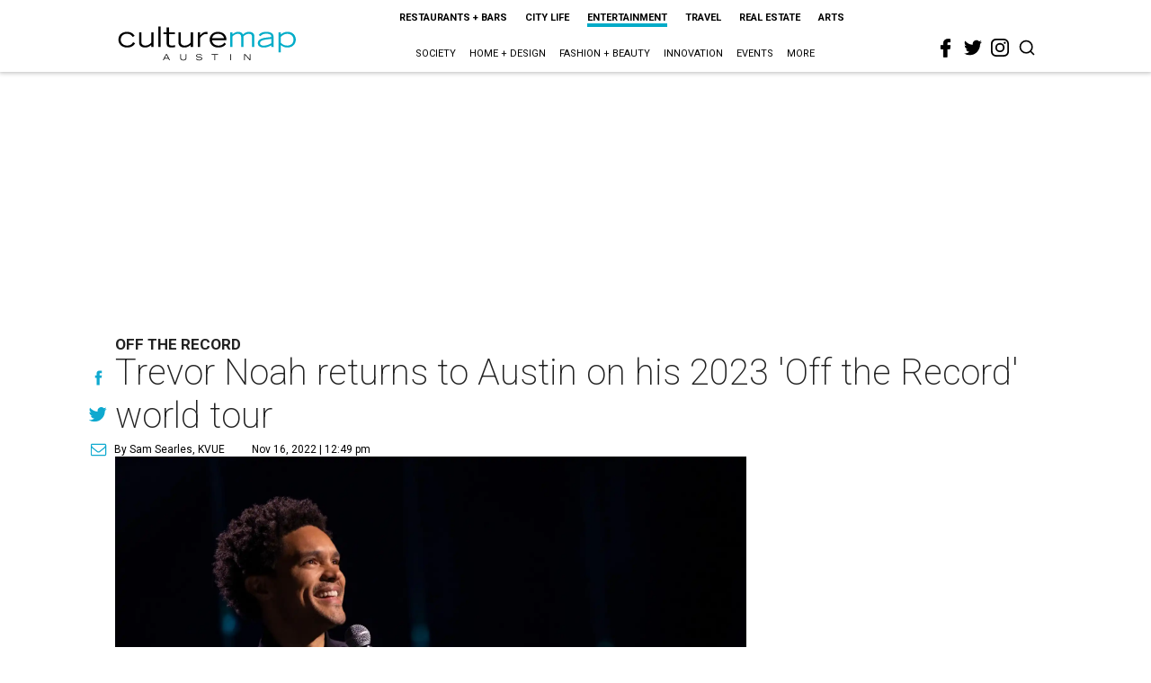

--- FILE ---
content_type: text/html; charset=utf-8
request_url: https://www.google.com/recaptcha/api2/aframe
body_size: 267
content:
<!DOCTYPE HTML><html><head><meta http-equiv="content-type" content="text/html; charset=UTF-8"></head><body><script nonce="FeSBv30Cu-o0k1qz13pXfQ">/** Anti-fraud and anti-abuse applications only. See google.com/recaptcha */ try{var clients={'sodar':'https://pagead2.googlesyndication.com/pagead/sodar?'};window.addEventListener("message",function(a){try{if(a.source===window.parent){var b=JSON.parse(a.data);var c=clients[b['id']];if(c){var d=document.createElement('img');d.src=c+b['params']+'&rc='+(localStorage.getItem("rc::a")?sessionStorage.getItem("rc::b"):"");window.document.body.appendChild(d);sessionStorage.setItem("rc::e",parseInt(sessionStorage.getItem("rc::e")||0)+1);localStorage.setItem("rc::h",'1768638950939');}}}catch(b){}});window.parent.postMessage("_grecaptcha_ready", "*");}catch(b){}</script></body></html>